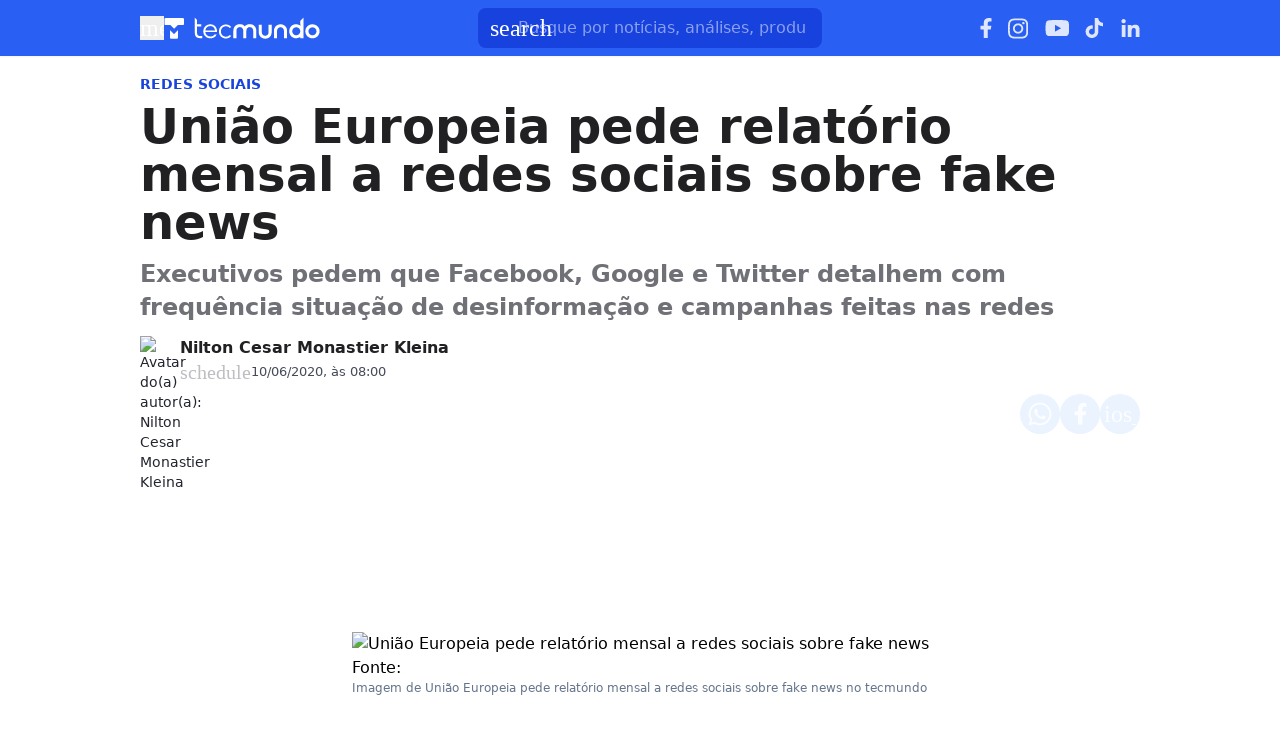

--- FILE ---
content_type: text/css; charset=UTF-8
request_url: https://www.tecmundo.com.br/_next/static/css/cc51ae4ff7911fe0.css
body_size: 8772
content:
.smart_image__bED3aI{aspect-ratio:var(--aspect-ratio);object-fit:cover}@media(min-width:768px){.smart_image__bED3aI{aspect-ratio:var(--aspect-ratio-desktop,var(--aspect-ratio))}}.kicker__DbswFj{--kicker-text-color:var(--text-primary-strong);--kicker-square-color:var(--stroke-primary-strong);color:var(--kicker-text-color);transition:var(--text-transition)}.kicker__DbswFj.simple__TzEgyC{background-color:transparent!important}.kicker__DbswFj.simple__TzEgyC:hover{opacity:.8}.kicker__DbswFj.tag__dSM1T0{margin-right:6px;background-color:var(--primary);border-radius:var(--border-radius-base);color:var(--text-on-primary-strong);padding:1px 8px}.kicker__DbswFj.right-block-light__Vl1JPQ{display:flex;align-items:center;line-height:normal!important}.kicker__DbswFj.right-block-light__Vl1JPQ:hover{opacity:.7}.kicker__DbswFj.right-block-light__Vl1JPQ .square__c5lL3T{position:relative;display:inline-block;background-color:var(--kicker-square-color)!important;border-radius:2px;width:13px;height:13px;margin-left:4px}.kicker__DbswFj.right-block-light__Vl1JPQ .square__c5lL3T:hover{opacity:.7}.kicker__DbswFj.right-block-dark__RQZGCv{display:flex;align-items:center;color:#fff!important;background-color:transparent!important;height:-moz-fit-content;height:fit-content;width:-moz-fit-content;width:fit-content;line-height:0}.kicker__DbswFj.right-block-dark__RQZGCv:hover{opacity:.7}.kicker__DbswFj.right-block-dark__RQZGCv .square__c5lL3T{position:relative;display:inline-block;border-radius:2px;width:13px;height:13px;margin-left:4px;background-color:#fff}.kicker__DbswFj.right-block-dark__RQZGCv .square__c5lL3T:hover{opacity:.7}.minha-serie-page .kicker__DbswFj{--kicker-text-color:var(--minha-serie-gray-900,#21221e);--kicker-square-color:var(--minha-serie-green-100-def,#b9ec00)}.voxel-page .kicker__DbswFj{--kicker-text-color:var(--voxel-pink-700,#b40c3c);--kicker-square-color:var(--voxel-pink-500-def,#fd1154)}.author_name__g5N8ub{transition:color var(--transition-standard),background-color var(--transition-standard);color:var(--text-strong)}.author_name__g5N8ub:hover{color:var(--text-primary-strong)}.author_name__g5N8ub.minha-serie__NWkave:hover{background-color:#ebffa5}.icon_button__s0RmWA{width:32px;height:32px;border-radius:9999px;display:flex;align-items:center;justify-content:center;transition:all .3s ease-in-out}.icon_button__s0RmWA.tecmundo__s4YPUX:hover{background-color:#f5f6fa}.icon_button__s0RmWA.tecmundo__s4YPUX:focus{outline:3px solid #adcbff}.icon_button__s0RmWA.voxel__bJN1Kj:hover{background-color:#f9f6f9}.icon_button__s0RmWA.voxel__bJN1Kj:focus{outline:3px solid #fe92b0}.icon_button__s0RmWA.minha-serie__NWkave:hover{background-color:#f6f7f1}.icon_button__s0RmWA.minha-serie__NWkave:focus{outline:3px solid #719d00}.svg__7VbYH8:hover,.svg__Y5LMu9:hover{opacity:.8;transition:all .3s ease-in-out}.article-tags-and-sources__8pH1h7{display:flex;flex-direction:column;align-items:flex-start;gap:.5rem}@media screen and (min-width:48rem){.article-tags-and-sources__8pH1h7{flex-direction:row}}ul.article-sources__MlDny4,ul.article-tags__m02hPI{display:flex;flex-wrap:wrap;justify-content:flex-start;align-items:center;max-width:100%;gap:.5rem}@media screen and (min-width:48rem){ul.article-sources__MlDny4{justify-content:flex-end}}li.button-link__y3SSsS{display:flex;max-width:100%;align-items:center;font-weight:500;font-size:14px;border-radius:var(--border-radius-base)}li.button-link__y3SSsS a{height:28px;padding:4px 8px;box-shadow:none!important;max-width:360px}.disclaimer__kora3e .disclaimer-title__TcmOyb{font-size:clamp(14px,1vw,15px)}@font-face{font-family:swiper-icons;src:url("data:application/font-woff;charset=utf-8;base64, [base64]//wADZ2x5ZgAAAywAAADMAAAD2MHtryVoZWFkAAABbAAAADAAAAA2E2+eoWhoZWEAAAGcAAAAHwAAACQC9gDzaG10eAAAAigAAAAZAAAArgJkABFsb2NhAAAC0AAAAFoAAABaFQAUGG1heHAAAAG8AAAAHwAAACAAcABAbmFtZQAAA/gAAAE5AAACXvFdBwlwb3N0AAAFNAAAAGIAAACE5s74hXjaY2BkYGAAYpf5Hu/j+W2+MnAzMYDAzaX6QjD6/4//Bxj5GA8AuRwMYGkAPywL13jaY2BkYGA88P8Agx4j+/8fQDYfA1AEBWgDAIB2BOoAeNpjYGRgYNBh4GdgYgABEMnIABJzYNADCQAACWgAsQB42mNgYfzCOIGBlYGB0YcxjYGBwR1Kf2WQZGhhYGBiYGVmgAFGBiQQkOaawtDAoMBQxXjg/wEGPcYDDA4wNUA2CCgwsAAAO4EL6gAAeNpj2M0gyAACqxgGNWBkZ2D4/wMA+xkDdgAAAHjaY2BgYGaAYBkGRgYQiAHyGMF8FgYHIM3DwMHABGQrMOgyWDLEM1T9/w8UBfEMgLzE////P/5//f/V/xv+r4eaAAeMbAxwIUYmIMHEgKYAYjUcsDAwsLKxc3BycfPw8jEQA/[base64]/uznmfPFBNODM2K7MTQ45YEAZqGP81AmGGcF3iPqOop0r1SPTaTbVkfUe4HXj97wYE+yNwWYxwWu4v1ugWHgo3S1XdZEVqWM7ET0cfnLGxWfkgR42o2PvWrDMBSFj/IHLaF0zKjRgdiVMwScNRAoWUoH78Y2icB/yIY09An6AH2Bdu/UB+yxopYshQiEvnvu0dURgDt8QeC8PDw7Fpji3fEA4z/PEJ6YOB5hKh4dj3EvXhxPqH/SKUY3rJ7srZ4FZnh1PMAtPhwP6fl2PMJMPDgeQ4rY8YT6Gzao0eAEA409DuggmTnFnOcSCiEiLMgxCiTI6Cq5DZUd3Qmp10vO0LaLTd2cjN4fOumlc7lUYbSQcZFkutRG7g6JKZKy0RmdLY680CDnEJ+UMkpFFe1RN7nxdVpXrC4aTtnaurOnYercZg2YVmLN/d/gczfEimrE/fs/bOuq29Zmn8tloORaXgZgGa78yO9/cnXm2BpaGvq25Dv9S4E9+5SIc9PqupJKhYFSSl47+Qcr1mYNAAAAeNptw0cKwkAAAMDZJA8Q7OUJvkLsPfZ6zFVERPy8qHh2YER+3i/BP83vIBLLySsoKimrqKqpa2hp6+jq6RsYGhmbmJqZSy0sraxtbO3sHRydnEMU4uR6yx7JJXveP7WrDycAAAAAAAH//wACeNpjYGRgYOABYhkgZgJCZgZNBkYGLQZtIJsFLMYAAAw3ALgAeNolizEKgDAQBCchRbC2sFER0YD6qVQiBCv/H9ezGI6Z5XBAw8CBK/m5iQQVauVbXLnOrMZv2oLdKFa8Pjuru2hJzGabmOSLzNMzvutpB3N42mNgZGBg4GKQYzBhYMxJLMlj4GBgAYow/P/PAJJhLM6sSoWKfWCAAwDAjgbRAAB42mNgYGBkAIIbCZo5IPrmUn0hGA0AO8EFTQAA");font-weight:400;font-style:normal}:root{--swiper-theme-color:#007aff}.swiper,swiper-container{margin-left:auto;margin-right:auto;position:relative;overflow:hidden;list-style:none;padding:0;z-index:1;display:block}.swiper-vertical>.swiper-wrapper{flex-direction:column}.swiper-wrapper{position:relative;width:100%;height:100%;z-index:1;display:flex;transition-property:transform;transition-timing-function:var(--swiper-wrapper-transition-timing-function,initial);box-sizing:initial}.swiper-android .swiper-slide,.swiper-wrapper{transform:translateZ(0)}.swiper-horizontal{touch-action:pan-y}.swiper-vertical{touch-action:pan-x}.swiper-slide,swiper-slide{flex-shrink:0;width:100%;height:100%;position:relative;transition-property:transform;display:block}.swiper-slide-invisible-blank{visibility:hidden}.swiper-autoheight,.swiper-autoheight .swiper-slide{height:auto}.swiper-autoheight .swiper-wrapper{align-items:flex-start;transition-property:transform,height}.swiper-backface-hidden .swiper-slide{transform:translateZ(0);backface-visibility:hidden}.swiper-3d.swiper-css-mode .swiper-wrapper{perspective:1200px}.swiper-3d .swiper-wrapper{transform-style:preserve-3d}.swiper-3d{perspective:1200px}.swiper-3d .swiper-cube-shadow,.swiper-3d .swiper-slide,.swiper-3d .swiper-slide-shadow,.swiper-3d .swiper-slide-shadow-bottom,.swiper-3d .swiper-slide-shadow-left,.swiper-3d .swiper-slide-shadow-right,.swiper-3d .swiper-slide-shadow-top{transform-style:preserve-3d}.swiper-3d .swiper-slide-shadow,.swiper-3d .swiper-slide-shadow-bottom,.swiper-3d .swiper-slide-shadow-left,.swiper-3d .swiper-slide-shadow-right,.swiper-3d .swiper-slide-shadow-top{position:absolute;left:0;top:0;width:100%;height:100%;pointer-events:none;z-index:10}.swiper-3d .swiper-slide-shadow{background:rgba(0,0,0,.15)}.swiper-3d .swiper-slide-shadow-left{background-image:linear-gradient(270deg,rgba(0,0,0,.5),transparent)}.swiper-3d .swiper-slide-shadow-right{background-image:linear-gradient(90deg,rgba(0,0,0,.5),transparent)}.swiper-3d .swiper-slide-shadow-top{background-image:linear-gradient(0deg,rgba(0,0,0,.5),transparent)}.swiper-3d .swiper-slide-shadow-bottom{background-image:linear-gradient(180deg,rgba(0,0,0,.5),transparent)}.swiper-css-mode>.swiper-wrapper{overflow:auto;scrollbar-width:none;-ms-overflow-style:none}.swiper-css-mode>.swiper-wrapper::-webkit-scrollbar{display:none}.swiper-css-mode>.swiper-wrapper>.swiper-slide{scroll-snap-align:start start}.swiper-horizontal.swiper-css-mode>.swiper-wrapper{scroll-snap-type:x mandatory}.swiper-vertical.swiper-css-mode>.swiper-wrapper{scroll-snap-type:y mandatory}.swiper-css-mode.swiper-free-mode>.swiper-wrapper{scroll-snap-type:none}.swiper-css-mode.swiper-free-mode>.swiper-wrapper>.swiper-slide{scroll-snap-align:none}.swiper-centered>.swiper-wrapper:before{content:"";flex-shrink:0;order:9999}.swiper-centered>.swiper-wrapper>.swiper-slide{scroll-snap-align:center center;scroll-snap-stop:always}.swiper-centered.swiper-horizontal>.swiper-wrapper>.swiper-slide:first-child{margin-inline-start:var(--swiper-centered-offset-before)}.swiper-centered.swiper-horizontal>.swiper-wrapper:before{height:100%;min-height:1px;width:var(--swiper-centered-offset-after)}.swiper-centered.swiper-vertical>.swiper-wrapper>.swiper-slide:first-child{margin-block-start:var(--swiper-centered-offset-before)}.swiper-centered.swiper-vertical>.swiper-wrapper:before{width:100%;min-width:1px;height:var(--swiper-centered-offset-after)}.swiper-lazy-preloader{width:42px;height:42px;position:absolute;left:50%;top:50%;margin-left:-21px;margin-top:-21px;z-index:10;transform-origin:50%;box-sizing:border-box;border-radius:50%;border:4px solid var(--swiper-preloader-color,var(--swiper-theme-color));border-top:4px solid transparent}.swiper-watch-progress .swiper-slide-visible .swiper-lazy-preloader,.swiper:not(.swiper-watch-progress) .swiper-lazy-preloader,swiper-container:not(.swiper-watch-progress) .swiper-lazy-preloader{animation:swiper-preloader-spin 1s linear infinite}.swiper-lazy-preloader-white{--swiper-preloader-color:#fff}.swiper-lazy-preloader-black{--swiper-preloader-color:#000}@keyframes swiper-preloader-spin{0%{transform:rotate(0deg)}to{transform:rotate(1turn)}}.swiper-pagination{position:absolute;text-align:center;transition:opacity .3s;transform:translateZ(0);z-index:10}.swiper-pagination.swiper-pagination-hidden{opacity:0}.swiper-pagination-disabled>.swiper-pagination,.swiper-pagination.swiper-pagination-disabled{display:none!important}.swiper-horizontal>.swiper-pagination-bullets,.swiper-pagination-bullets.swiper-pagination-horizontal,.swiper-pagination-custom,.swiper-pagination-fraction{bottom:var(--swiper-pagination-bottom,8px);top:var(--swiper-pagination-top,auto);left:0;width:100%}.swiper-pagination-bullets-dynamic{overflow:hidden;font-size:0}.swiper-pagination-bullets-dynamic .swiper-pagination-bullet{transform:scale(.33);position:relative}.swiper-pagination-bullets-dynamic .swiper-pagination-bullet-active,.swiper-pagination-bullets-dynamic .swiper-pagination-bullet-active-main{transform:scale(1)}.swiper-pagination-bullets-dynamic .swiper-pagination-bullet-active-prev{transform:scale(.66)}.swiper-pagination-bullets-dynamic .swiper-pagination-bullet-active-prev-prev{transform:scale(.33)}.swiper-pagination-bullets-dynamic .swiper-pagination-bullet-active-next{transform:scale(.66)}.swiper-pagination-bullets-dynamic .swiper-pagination-bullet-active-next-next{transform:scale(.33)}.swiper-pagination-bullet{width:var(--swiper-pagination-bullet-width,var(--swiper-pagination-bullet-size,8px));height:var(--swiper-pagination-bullet-height,var(--swiper-pagination-bullet-size,8px));display:inline-block;border-radius:var(--swiper-pagination-bullet-border-radius,50%);background:var(--swiper-pagination-bullet-inactive-color,#000);opacity:var(--swiper-pagination-bullet-inactive-opacity,.2)}button.swiper-pagination-bullet{border:none;margin:0;padding:0;box-shadow:none;-webkit-appearance:none;-moz-appearance:none;appearance:none}.swiper-pagination-clickable .swiper-pagination-bullet{cursor:pointer}.swiper-pagination-bullet:only-child{display:none!important}.swiper-pagination-bullet-active{opacity:var(--swiper-pagination-bullet-opacity,1);background:var(--swiper-pagination-color,var(--swiper-theme-color))}.swiper-pagination-vertical.swiper-pagination-bullets,.swiper-vertical>.swiper-pagination-bullets{right:var(--swiper-pagination-right,8px);left:var(--swiper-pagination-left,auto);top:50%;transform:translate3d(0,-50%,0)}.swiper-pagination-vertical.swiper-pagination-bullets .swiper-pagination-bullet,.swiper-vertical>.swiper-pagination-bullets .swiper-pagination-bullet{margin:var(--swiper-pagination-bullet-vertical-gap,6px) 0;display:block}.swiper-pagination-vertical.swiper-pagination-bullets.swiper-pagination-bullets-dynamic,.swiper-vertical>.swiper-pagination-bullets.swiper-pagination-bullets-dynamic{top:50%;transform:translateY(-50%);width:8px}.swiper-pagination-vertical.swiper-pagination-bullets.swiper-pagination-bullets-dynamic .swiper-pagination-bullet,.swiper-vertical>.swiper-pagination-bullets.swiper-pagination-bullets-dynamic .swiper-pagination-bullet{display:inline-block;transition:transform .2s,top .2s}.swiper-horizontal>.swiper-pagination-bullets .swiper-pagination-bullet,.swiper-pagination-horizontal.swiper-pagination-bullets .swiper-pagination-bullet{margin:0 var(--swiper-pagination-bullet-horizontal-gap,4px)}.swiper-horizontal>.swiper-pagination-bullets.swiper-pagination-bullets-dynamic,.swiper-pagination-horizontal.swiper-pagination-bullets.swiper-pagination-bullets-dynamic{left:50%;transform:translateX(-50%);white-space:nowrap}.swiper-horizontal>.swiper-pagination-bullets.swiper-pagination-bullets-dynamic .swiper-pagination-bullet,.swiper-pagination-horizontal.swiper-pagination-bullets.swiper-pagination-bullets-dynamic .swiper-pagination-bullet{transition:transform .2s,left .2s}.swiper-horizontal.swiper-rtl>.swiper-pagination-bullets-dynamic .swiper-pagination-bullet,:host(.swiper-horizontal.swiper-rtl) .swiper-pagination-bullets-dynamic .swiper-pagination-bullet{transition:transform .2s,right .2s}.swiper-pagination-fraction{color:var(--swiper-pagination-fraction-color,inherit)}.swiper-pagination-progressbar{background:var(--swiper-pagination-progressbar-bg-color,rgba(0,0,0,.25));position:absolute}.swiper-pagination-progressbar .swiper-pagination-progressbar-fill{background:var(--swiper-pagination-color,var(--swiper-theme-color));position:absolute;left:0;top:0;width:100%;height:100%;transform:scale(0);transform-origin:left top}.swiper-rtl .swiper-pagination-progressbar .swiper-pagination-progressbar-fill{transform-origin:right top}.swiper-horizontal>.swiper-pagination-progressbar,.swiper-pagination-progressbar.swiper-pagination-horizontal,.swiper-pagination-progressbar.swiper-pagination-vertical.swiper-pagination-progressbar-opposite,.swiper-vertical>.swiper-pagination-progressbar.swiper-pagination-progressbar-opposite{width:100%;height:var(--swiper-pagination-progressbar-size,4px);left:0;top:0}.swiper-horizontal>.swiper-pagination-progressbar.swiper-pagination-progressbar-opposite,.swiper-pagination-progressbar.swiper-pagination-horizontal.swiper-pagination-progressbar-opposite,.swiper-pagination-progressbar.swiper-pagination-vertical,.swiper-vertical>.swiper-pagination-progressbar{width:var(--swiper-pagination-progressbar-size,4px);height:100%;left:0;top:0}.swiper-pagination-lock{display:none}:root{--swiper-navigation-size:44px}.swiper-button-next,.swiper-button-prev{position:absolute;top:var(--swiper-navigation-top-offset,50%);width:calc(var(--swiper-navigation-size)/ 44 * 27);height:var(--swiper-navigation-size);margin-top:calc(0px - (var(--swiper-navigation-size)/ 2));z-index:10;cursor:pointer;display:flex;align-items:center;justify-content:center;color:var(--swiper-navigation-color,var(--swiper-theme-color))}.swiper-button-next.swiper-button-disabled,.swiper-button-prev.swiper-button-disabled{opacity:.35;cursor:auto;pointer-events:none}.swiper-button-next.swiper-button-hidden,.swiper-button-prev.swiper-button-hidden{opacity:0;cursor:auto;pointer-events:none}.swiper-navigation-disabled .swiper-button-next,.swiper-navigation-disabled .swiper-button-prev{display:none!important}.swiper-button-next:after,.swiper-button-prev:after{font-family:swiper-icons;font-size:var(--swiper-navigation-size);text-transform:none!important;letter-spacing:0;font-variant:normal;line-height:1}.swiper-button-prev,.swiper-rtl .swiper-button-next{left:var(--swiper-navigation-sides-offset,10px);right:auto}.swiper-button-prev:after,.swiper-rtl .swiper-button-next:after{content:"prev"}.swiper-button-next,.swiper-rtl .swiper-button-prev{right:var(--swiper-navigation-sides-offset,10px);left:auto}.swiper-button-next:after,.swiper-rtl .swiper-button-prev:after{content:"next"}.swiper-button-lock{display:none}.button_control__zjjgaZ{padding:8px 12px;font-size:14px;font-weight:500;cursor:pointer;transition:all .3s ease-in-out;border:none;outline-offset:-3px}.guia-de-compras__kX8qWt,.tecmundo__BNdmTI{border-radius:6px}.default__gjU28c.guia-de-compras__kX8qWt,.tecmundo__BNdmTI.default__gjU28c{color:#707176}.guia-de-compras__kX8qWt:hover,.tecmundo__BNdmTI:hover{color:#212124;background-color:#f5f6fa}.guia-de-compras__kX8qWt:focus,.tecmundo__BNdmTI:focus{color:#707176;outline:3px solid #d1d2d6}.selected__h3nC19.guia-de-compras__kX8qWt,.tecmundo__BNdmTI.selected__h3nC19{color:#212124;background:#e4e6ea}.minha-serie__1QGAvQ{border-radius:8px}.minha-serie__1QGAvQ.default__gjU28c{color:#71726d}.minha-serie__1QGAvQ:hover{color:#21221e;background-color:#f6f7f1}.minha-serie__1QGAvQ:focus{color:#71726d;outline:3px solid #d1d3cd}.minha-serie__1QGAvQ.selected__h3nC19{color:#21221e;background:#e5e6e1}.voxel__WrfFxf{border-radius:0}.voxel__WrfFxf.default__gjU28c{color:#747074}.voxel__WrfFxf:hover{color:#232123;background-color:#f9f6f9}.voxel__WrfFxf:focus{color:#747074;outline:3px solid #d5d1d5}.voxel__WrfFxf.selected__h3nC19{color:#232123;background:#e8e5e8}.cta_card__jkTGnL{background-color:#285ff1;border-radius:var(--corner-base,8px);background:linear-gradient(180deg,hsla(0,0%,100%,.16),hsla(0,0%,100%,0) 39.79%),linear-gradient(0deg,rgba(0,72,240,.84),rgba(0,72,240,.84)),#285ff1;width:280px;height:324.667px;padding:1.5rem;border-radius:8px;display:flex;flex-direction:column;align-items:center;justify-content:center;text-align:center;gap:.5rem;color:#fff;text-decoration:none;transition:all .3s ease-in-out;outline-offset:-4px;margin-right:16px}.cta_card__jkTGnL,.cta_card__jkTGnL:hover{box-shadow:inset 0 1px 2px 0 hsla(0,0%,100%,.1)}.cta_card__jkTGnL:hover{background:linear-gradient(180deg,hsla(0,0%,100%,.3),hsla(0,0%,100%,0) 40%),linear-gradient(0deg,rgba(0,72,240,.84),rgba(0,72,240,.84)),#285ff1}.cta_card__jkTGnL:active{background:linear-gradient(180deg,hsla(0,0%,100%,.04),hsla(0,0%,100%,0)),linear-gradient(0deg,rgba(0,72,240,.84),rgba(0,72,240,.84)),#285ff1;box-shadow:inset 0 1px 2px 0 hsla(0,0%,100%,.1)}.cta_card__jkTGnL:focus{background:linear-gradient(180deg,hsla(0,0%,100%,.16),hsla(0,0%,100%,0)),linear-gradient(0deg,rgba(0,72,240,.84),rgba(0,72,240,.84)),#285ff1;outline:4px solid #adcbff}.cta_card__jkTGnL span:not(.icon){background:#ebf3ff;height:36px;display:flex;align-items:center;border-radius:8px;min-width:32px;font-size:12px;color:#003db8;padding:0 12px;margin-top:1.5rem;font-weight:600}.offer_card__fwQ3yn{transition:transform .3s ease-in-out}.offer_card__fwQ3yn h3{transition:all .3s ease-in-out}.offer_card__fwQ3yn:not(.no_scale__bdIVBI):hover{transform:scale(1.03)}.offer_card__fwQ3yn:hover h3{color:#285ff1}.image_product__iO5oNw{border:1px solid rgba(0,0,0,.05);border-radius:8px;height:159px;aspect-ratio:238/158.67;object-fit:contain!important}@media(max-width:768px){.image_product__iO5oNw{width:96px!important;height:77px!important;aspect-ratio:96/77}}.special_offers__LNNsqV .swiper.swiper-initialized.swiper-horizontal.swiper-backface-hidden{padding-right:12px!important}.special_offers__LNNsqV button{outline:none;transition:all .3s ease-in-out}.special_offers__LNNsqV.layout_compact__UwjDev .offer_card__fwQ3yn{padding-top:0!important;padding-bottom:0!important;transition:none}.special_offers__LNNsqV.layout_compact__UwjDev .offer_card__fwQ3yn:hover{transform:none}.special_offers__LNNsqV.layout_compact__UwjDev .offer_card__fwQ3yn:hover h3{color:#285ff1}@media(max-width:768px){.special_offers__LNNsqV:not(.layout_compact__UwjDev) .offer_card__fwQ3yn{border:none!important}.special_offers__LNNsqV:not(.layout_compact__UwjDev,.layout_carousel__ZPxUzK) .image_product__iO5oNw{width:96px!important;height:77px!important}.special_offers__LNNsqV:not(.layout_compact__UwjDev,.layout_carousel__ZPxUzK) h3{max-width:243px}.image_product__iO5oNw{width:280px!important;height:186px!important}}.special_offers__LNNsqV .overflow-x-auto.slim-scrollbar{scroll-behavior:smooth}.special_offers__LNNsqV .overflow-x-auto.slim-scrollbar::-webkit-scrollbar{height:3px;background-color:transparent}.special_offers__LNNsqV .overflow-x-auto.slim-scrollbar::-webkit-scrollbar-track{background-color:#fff;height:3px!important;padding-top:12px;border-radius:3px}.special_offers__LNNsqV .overflow-x-auto.slim-scrollbar::-webkit-scrollbar-thumb{background-color:#e0e0e0;border-radius:3px;border:none}.special_offers__LNNsqV .overflow-x-auto.slim-scrollbar::-webkit-scrollbar-thumb:hover{background-color:transparent}.read-also__opcaek{border-color:var(--stroke-primary-strong);transition:var(--text-transition)}.read-also__opcaek:has(a:hover){background-color:var(--link-background-hover)}.read-also__opcaek .pseudo-kicker{background-color:var(--primary);border-radius:var(--border-radius-base);color:var(--text-on-primary-strong)}.read-also__opcaek a{background-color:transparent;display:inline;transition:var(--text-transition);color:var(--link-color);font-weight:var(--text-bold);text-decoration:none}.read-also__opcaek a:hover{color:var(--link-color-hover)}.container__yHiKr8 .dynamic_numbering__KMNPaS{margin-left:28px}.container__yHiKr8 .dynamic_numbering__KMNPaS:last-child{padding-bottom:0!important}.container__yHiKr8 .title__uDw732{margin:0 24px 0 8px}@media(max-width:780px){.container__yHiKr8{box-shadow:none!important}}.videos_shorts__zf0CRW{background-color:#f6f7f9}.videos_shorts__zf0CRW .shorts__bd79Bn .swiper{width:100%;overflow:visible}.videos_shorts__zf0CRW .shorts__bd79Bn .swiper-wrapper{padding:24px 0!important}.videos_shorts__zf0CRW .shorts__bd79Bn .swiper-slide{max-width:232px;height:412px;flex-shrink:0;transition:transform .3s ease-in-out}.videos_shorts__zf0CRW .shorts__bd79Bn .swiper-slide-next,.videos_shorts__zf0CRW .shorts__bd79Bn .swiper-slide-prev{transform:translateX(-50%)}.videos_shorts__zf0CRW .shorts__bd79Bn .swiper-slide-active{opacity:1;transform:translateX(0)}.videos_shorts__zf0CRW .shorts__bd79Bn .short_container__xKhAnG{max-width:232px;height:412px;border-radius:var(--border-radius-base);overflow:hidden}.videos_shorts__zf0CRW .shorts__bd79Bn .short_container__xKhAnG img{transition:scale var(--transition-standard)}.videos_shorts__zf0CRW .shorts__bd79Bn .short_container__xKhAnG:hover img{scale:1.05}.videos_shorts__zf0CRW .shorts__bd79Bn .short_image__rY5Rwx{object-fit:cover;border-radius:2px;border:none;height:100%}.videos_shorts__zf0CRW .shorts__bd79Bn .info__2y1vV0{background:linear-gradient(0deg,rgba(0,0,0,.9) 10.76%,transparent 95.61%)}.videos_shorts__zf0CRW .shorts__bd79Bn .info__2y1vV0.tecmundo__rFT2o5{border-radius:8px}.videos_shorts__zf0CRW .shorts__bd79Bn .info__2y1vV0.voxel__GL80Uu{border-radius:2px}.videos_shorts__zf0CRW .shorts__bd79Bn .info__2y1vV0.minha-serie__wRPGrn{border-radius:12px}.videos_shorts__zf0CRW .shorts__bd79Bn .info__2y1vV0:hover{transition:all var(--transition-standard)}.videos_shorts__zf0CRW .shorts__bd79Bn .swiper-pagination .swiper-pagination-bullet.swiper-pagination-bullet-active{width:16px;opacity:1;z-index:2}.videos_shorts__zf0CRW .shorts__bd79Bn .swiper-pagination .swiper-pagination-bullet{background-color:#8695aa;opacity:1;border-radius:6px;width:8px;height:8px;margin-right:4px;transform-origin:center center;z-index:2}.videos_shorts__zf0CRW .shorts__bd79Bn .swiper-pagination.swiper-pagination-clickable.swiper-pagination-bullets.swiper-pagination-horizontal{margin-bottom:12px;position:relative}.videos_shorts__zf0CRW #guia-de-compras .swiper-pagination .swiper-pagination-bullet.swiper-pagination-bullet-active,.videos_shorts__zf0CRW #tecmundo .swiper-pagination .swiper-pagination-bullet.swiper-pagination-bullet-active{background-color:#295ff2}.videos_shorts__zf0CRW #voxel .swiper-pagination .swiper-pagination-bullet.swiper-pagination-bullet-active{background-color:#e60f4c}.videos_shorts__zf0CRW #minha-serie .swiper-pagination .swiper-pagination-bullet.swiper-pagination-bullet-active{background-color:#b9eb00}.videos_shorts__zf0CRW #tecmundo .swiper-slide img{border-radius:8px}.videos_shorts__zf0CRW #voxel .swiper-slide img{border-radius:2px}.videos_shorts__zf0CRW #minha-serie .swiper-slide img{border-radius:12px}.sidebar_container__a379O9{margin-right:0;margin-left:0;overflow:hidden}.sidebar_container__a379O9 h2{font-size:30px!important}.sidebar_container__a379O9 .widget_container__Jh5UOS{width:100%}.sidebar_container__a379O9 .widget_container__Jh5UOS .content__iBBTnv{padding-top:12rem}.sidebar_container__a379O9 .widget_container__Jh5UOS .content__iBBTnv h2,.sidebar_container__a379O9 .widget_container__Jh5UOS .content__iBBTnv p{width:100%}.sidebar_container__a379O9 .widget_container__Jh5UOS .swiper_container{top:2rem;left:0;padding-right:0;width:100%!important}.sidebar_container__a379O9 .btn_cta__eoRP51{flex-direction:column}.widget_container__Jh5UOS .swiper_container{position:absolute!important;right:0!important;width:58%!important;z-index:0!important;-webkit-mask-image:linear-gradient(90deg,transparent 0,#26272b 40% 60%,transparent);mask-image:linear-gradient(90deg,transparent 0,#26272b 40% 60%,transparent)}.widget_container__Jh5UOS .swiper_container:after{-webkit-box-reflect:above!important}.widget_container__Jh5UOS .swiper-wrapper{transition-timing-function:linear!important}.widget_container__Jh5UOS .swiper-slide{width:auto!important;margin-right:8px!important}.widget_container__Jh5UOS .coupon_card__9BOx4w{position:relative;padding:8px 0;border-radius:8px;overflow:visible}.widget_container__Jh5UOS .coupon_card__9BOx4w:after,.widget_container__Jh5UOS .coupon_card__9BOx4w:before{content:"";position:absolute;left:50%;width:30px;height:30px;background-color:#26272b;border-radius:50%;transform:translateX(-50%)}.widget_container__Jh5UOS .coupon_card__9BOx4w:before{top:-18px}.widget_container__Jh5UOS .coupon_card__9BOx4w:after{bottom:-18px}.widget_container__Jh5UOS .coupon_card__9BOx4w img{height:auto!important}@media(max-width:720px){.sidebar_container__a379O9 .swiper-wrapper{gap:0!important}.widget_container__Jh5UOS .content__iBBTnv{padding-top:12rem}.widget_container__Jh5UOS .swiper_container{top:2rem;left:0;padding-right:0;width:100%!important}}.faq_item__40j19C{margin-top:16px;position:relative}.faq_item__40j19C:before{content:"";position:absolute;left:0;bottom:-8px;width:100%;height:1px;background-color:var(--stroke-weak)}.faq_item__40j19C:last-child:before{content:none}.main_area__fSVzTm{max-width:1032px}.main_area__fSVzTm caption,.main_area__fSVzTm figcaption{color:var(--text-weak);font-size:max(14px,.875em);line-height:1.4;margin-block:.5lh}.main_area__fSVzTm caption:before,.main_area__fSVzTm figcaption:before{position:relative;bottom:-2px;display:inline-block;width:1rem;aspect-ratio:1/1;margin-right:.125em;font-family:var(--font-icons);font-size:16px;font-weight:400;line-height:1;font-variation-settings:"FILL" 1,"wght" 400,"GRAD" 0,"opsz" 20}.main_area__fSVzTm caption em,.main_area__fSVzTm caption strong,.main_area__fSVzTm figcaption em,.main_area__fSVzTm figcaption strong{font-size:inherit;line-height:inherit}.main_area__fSVzTm figure{margin:.875lh auto}.main_area__fSVzTm figure.image :is(caption,figcaption):before{content:""}.main_area__fSVzTm figure.table{display:block;width:100%;margin-inline:0;-webkit-overflow-scrolling:touch;overflow-x:scroll;scrollbar-width:none}.main_area__fSVzTm figure.table :is(caption,figcaption):before{content:""}.main_area__fSVzTm table{--table-cell-padding:0.5rem;--table-cell-border-color:var(--stroke-weak);--table-cell-max-width:200px;border-collapse:collapse;border-radius:var(--border-radius-base);table-layout:fixed;min-width:-moz-max-content;min-width:max-content;margin:0 auto}.main_area__fSVzTm thead{border-block-end:1px solid var(--table-cell-border-color)}.main_area__fSVzTm thead tr{color:var(--text-weak);font-weight:var(--text-bold);vertical-align:bottom;font-size:max(14px,.875em)}.main_area__fSVzTm thead tr:last-of-type:not(:only-of-type){font-size:1rem}.main_area__fSVzTm tfoot{border-block-start:1px solid var(--table-cell-border-color)}.main_area__fSVzTm tfoot tr{color:var(--text-weak);font-weight:var(--text-bold);vertical-align:top}.main_area__fSVzTm td,.main_area__fSVzTm th{background-color:transparent;border:1px solid var(--table-cell-border-color);padding:var(--table-cell-padding);vertical-align:initial;text-align:start;border-inline:none;border-block:none;max-width:var(--table-cell-max-width)}.main_area__fSVzTm tbody tr:has(:is(td,th)[rowspan]){border-block-start:1px solid var(--table-cell-border-color)}.main_area__fSVzTm tbody tr:has(:is(td,th)[rowspan])~tr:not(:has(:is(td,th)[rowspan])){border-block-start:none}.main_area__fSVzTm tbody tr:not(:has(:is(td,th)[rowspan]:first-of-type))~tr{border-block-start:1px solid var(--table-cell-border-color)}.main_area__fSVzTm td,.main_area__fSVzTm tr{transition:background-color var(--transition-standard)}.main_area__fSVzTm tr.hovered,.main_area__fSVzTm tr.hovered td,.main_area__fSVzTm tr.hovered th{background-color:var(--fill-weak)}.main_area__fSVzTm tr.fading,.main_area__fSVzTm tr.fading td,.main_area__fSVzTm tr.fading th{background-color:transparent}.bullet__KjseD0{font-size:11px;display:inline-block;vertical-align:middle;margin:0 6px}.article-main-text__7dviTe{color:var(--text-medium);font-family:var(--font-sans);font-size:var(--font-size-base);padding-block-end:2rem}.article-main-text__7dviTe>*+*{margin-block-start:.8lh}.article-main-text__7dviTe .img-fc{border-radius:var(--border-radius-base);padding-bottom:8px;background-color:#f8fafc}.article-main-text__7dviTe .img-fc>img{margin-bottom:7px}.article-main-text__7dviTe .img-fc>div,.article-main-text__7dviTe .img-fc>span{padding:0 8px;color:var(--text-weak);font-size:.75rem;line-height:1rem}.article-main-text__7dviTe .img-fc>div span,.article-main-text__7dviTe .img-fc>span span{font-size:.75rem;line-height:1rem;margin:0}.article-main-text__7dviTe iframe{aspect-ratio:16/9;border-radius:var(--border-radius-base)}.article-main-text__7dviTe .raw-html-embed{margin-block:.875lh}.article-main-text__7dviTe .raw-html-embed .twitter-tweet,.article-main-text__7dviTe .raw-html-embed>iframe{margin-left:auto!important;margin-right:auto!important}.article-main-text__7dviTe iframe:not([id*=google_ads_iframe_]){width:100%!important}.article-main-text__7dviTe iframe:not([id*=google_ads_iframe_]).iframeYoutube{height:100%}.article-main-text__7dviTe img{width:100%;max-height:512px;object-fit:contain;background-color:var(--fill-weak);border-radius:var(--border-radius-base)}.article-main-text__7dviTe h2,.article-main-text__7dviTe h3,.article-main-text__7dviTe h4,.article-main-text__7dviTe h5,.article-main-text__7dviTe h6{font-family:inherit;font-weight:var(--text-bold);margin-block:1.2lh 0;text-wrap:pretty}.article-main-text__7dviTe h2 span,.article-main-text__7dviTe h3 span,.article-main-text__7dviTe h4 span,.article-main-text__7dviTe h5 span,.article-main-text__7dviTe h6 span{color:inherit;font-family:inherit;font-size:inherit;font-weight:inherit}.article-main-text__7dviTe h2{font-size:clamp(24px,2vw,32px);line-height:1.2}.article-main-text__7dviTe h3{font-size:clamp(20px,2vw,28px);line-height:1.3}.article-main-text__7dviTe h4{font-size:clamp(18px,2vw,24px);line-height:1.4}.article-main-text__7dviTe h5{font-size:clamp(16px,2vw,20px);line-height:1.4}.article-main-text__7dviTe h6{font-size:1rem;line-height:1.5rem}.article-main-text__7dviTe :not(.read-also) a{color:var(--link-color);font-weight:var(--text-bold);background-color:var(--link-background);border-bottom:0 solid var(--link-border);text-decoration:none;transition:var(--text-transition)}.article-main-text__7dviTe :not(.read-also) a:hover{background-color:var(--link-background-hover);border-bottom:2px solid var(--link-border);color:var(--link-color-hover)}.article-main-text__7dviTe a,.article-main-text__7dviTe span,.article-main-text__7dviTe strong{font-size:inherit}.article-main-text__7dviTe strong{font-weight:var(--text-bold)}.article-main-text__7dviTe ol,.article-main-text__7dviTe ul{padding:0 0 0 32px;margin:.8lh 0}.article-main-text__7dviTe ul{list-style-type:disc}.article-main-text__7dviTe ul ::marker{color:var(--fill-brand)}.article-main-text__7dviTe ol{list-style-type:decimal}.article-main-text__7dviTe ol ::marker{font-weight:var(--text-bold);color:var(--text-primary-strong)}.article-main-text__7dviTe li{margin:0}.article-main-text__7dviTe li+li{margin-block-start:.4lh}.article-main-text__7dviTe .bloquote__O0PgMS,.article-main-text__7dviTe .nzn-article-eye__KbSsVD,.article-main-text__7dviTe blockquote{color:var(--text-primary-strong);font-size:clamp(1.4em,2vw,1.8em)!important;line-height:1.4;font-weight:500;display:block;padding-block-end:24px;position:relative;text-align:center!important}.article-main-text__7dviTe .bloquote__O0PgMS:before,.article-main-text__7dviTe .nzn-article-eye__KbSsVD:before,.article-main-text__7dviTe blockquote:before{content:"";font-family:var(--font-icons);font-size:4rem;color:var(--text-primary-weak);font-variation-settings:"FILL" 1,"wght" 500,"GRAD" 0,"opsz" 24;display:block}.article-main-text__7dviTe .bloquote__O0PgMS p,.article-main-text__7dviTe .bloquote__O0PgMS span,.article-main-text__7dviTe .bloquote__O0PgMS strong,.article-main-text__7dviTe .nzn-article-eye__KbSsVD p,.article-main-text__7dviTe .nzn-article-eye__KbSsVD span,.article-main-text__7dviTe .nzn-article-eye__KbSsVD strong,.article-main-text__7dviTe blockquote p,.article-main-text__7dviTe blockquote span,.article-main-text__7dviTe blockquote strong{color:inherit;font-size:inherit!important;line-height:inherit}.article-main-text__7dviTe .bloquote__O0PgMS p,.article-main-text__7dviTe .nzn-article-eye__KbSsVD p,.article-main-text__7dviTe blockquote p{margin-block:0}.article-main-text__7dviTe del,.article-main-text__7dviTe s{opacity:.6}.article-main-text__7dviTe .nzn-article-eye{padding-top:54px!important}.article-main-text__7dviTe a[style]{color:inherit!important}.article-main-text__7dviTe a[style]:hover{text-decoration:underline!important}.article-main-text__7dviTe [style*="text-align: justify"],.article-main-text__7dviTe [style*="text-align:justify"]{text-align:left!important}.article-title__4Ce3IS{margin-top:6px;color:var(--text-strong)}.article-call-text__V3mtio{color:var(--text-weak)}.author_avatar__ajYiL8 a,.author_avatar__ajYiL8 p{font-size:14px}.author_avatar__ajYiL8 img{width:32px;height:32px}.ads_by_content__judpew{display:flex;align-items:center;flex-direction:column;justify-content:center;padding:1rem 0 0;position:relative;z-index:4}.ads_by_content__judpew:before{content:"Continua após a publicidade";color:var(--text-weak);font-size:12px;font-weight:500;text-transform:uppercase;position:absolute;top:1rem}.ads_by_content__judpew#banner-video-area:before{top:-.25rem}.banner__iNU3QA{width:100%!important;border-radius:var(--border-radius-base);margin:0}@media(max-width:720px){.main_area__fSVzTm{overflow-x:hidden}.minha-serie-page .the-content__zVE0Ab .bloquote__O0PgMS,.minha-serie-page .the-content__zVE0Ab .bloquote__O0PgMS p,.minha-serie-page .the-content__zVE0Ab .bloquote__O0PgMS span,.tecmundo-page .the-content__zVE0Ab .bloquote__O0PgMS,.tecmundo-page .the-content__zVE0Ab .bloquote__O0PgMS p,.tecmundo-page .the-content__zVE0Ab .bloquote__O0PgMS span,.voxel-page .the-content__zVE0Ab .bloquote__O0PgMS,.voxel-page .the-content__zVE0Ab .bloquote__O0PgMS p,.voxel-page .the-content__zVE0Ab .bloquote__O0PgMS span{font-size:18px!important}.minha-serie-page .the-content__zVE0Ab ol,.minha-serie-page .the-content__zVE0Ab ul,.tecmundo-page .the-content__zVE0Ab ol,.tecmundo-page .the-content__zVE0Ab ul,.voxel-page .the-content__zVE0Ab ol,.voxel-page .the-content__zVE0Ab ul{padding:0 0 0 24px}}

--- FILE ---
content_type: text/css; charset=UTF-8
request_url: https://www.tecmundo.com.br/_next/static/css/29bb1cd9d523e342.css
body_size: 509
content:
.button__4JUTNp{border:none;transition:color var(--transition-standard),background-color var(--transition-standard),outline var(--transition-standard);background-color:var(--fill-primary-weak);width:100%;display:flex;align-items:center;justify-content:center;border-radius:9999px;padding:.5rem;flex-grow:1}@media(min-width:48rem){.button__4JUTNp{width:2.5rem;height:2.5rem;padding:.25rem}}.button__4JUTNp:hover{background-color:var(--fill-primary-soft)}.button__4JUTNp:focus{outline:3px solid var(--stroke-primary-medium)}.tecmundo__XudbVl :is(img,span){filter:brightness(.25) sepia(1) hue-rotate(185deg) saturate(10)}.voxel__gkP5Hf :is(img,span){filter:brightness(.25) sepia(1) hue-rotate(300deg) saturate(8)}.minha-serie__8sHDfl :is(img,span){filter:brightness(.02) sepia(1) hue-rotate(40deg) saturate(2)}

--- FILE ---
content_type: text/css; charset=UTF-8
request_url: https://www.tecmundo.com.br/_next/static/css/d3c65ede80a193ed.css
body_size: 367
content:
.ads-video-player__zLAgK2{display:flex;flex-direction:column;align-items:center;justify-content:center;gap:.5rem}.ads-video-player__zLAgK2 .video-slot__pXFyms{display:flex;flex:0;width:100%;aspect-ratio:16/9;justify-content:center;background-color:var(--fill-weak);border-radius:var(--border-radius-base);overflow:hidden}.ads-video-player__zLAgK2 .video-slot__pXFyms #trvdp-container{max-width:100%;margin:0!important;border-radius:var(--border-radius-base)}

--- FILE ---
content_type: text/css; charset=UTF-8
request_url: https://www.tecmundo.com.br/_next/static/css/5a7e98ff15bb3119.css
body_size: 927
content:
.slider_controler__GdX7Yk{padding:1.5rem}.title_container__U8craA{position:absolute;bottom:12px;left:50%;transform:translateX(-50%);text-align:center;max-width:calc(100% - 32px);padding:4px 8px;overflow:hidden;display:inline-block;width:-moz-fit-content;width:fit-content;pointer-events:none;border-radius:var(--border-radius-small);font-weight:500;font-size:14px;background-color:var(--fill-brand)}.title_container__U8craA .title__CTTZ3k{width:-moz-max-content;width:max-content;max-width:100%;color:var(--text-on-primary-strong)}.thumbnail__n6rJZR{width:160px;aspect-ratio:1;transform-origin:center center;transition:transform var(--transition-standard);object-fit:cover}.thumbnail__n6rJZR:hover{transform:scale(1.05)}.arrow_area__57u4Tr{position:relative;top:50%;left:0;right:0;display:flex;justify-content:space-between;z-index:10;pointer-events:none;transform:translateY(-95px)}.swiper__5tZPzY .swiper-button-next,.swiper__5tZPzY .swiper-button-prev{width:32px;height:32px;margin-top:inherit!important}.swiper__5tZPzY .swiper-button-next:after,.swiper__5tZPzY .swiper-button-prev:after{content:""}.swiper__5tZPzY .swiper-button-prev{margin-left:-10px}.swiper__5tZPzY .swiper-button-next{margin-right:-10px}.arrow_area__57u4Tr button{pointer-events:auto}.title__CTTZ3k{display:-webkit-box;-webkit-line-clamp:1;line-clamp:1;-webkit-box-orient:vertical;overflow:hidden;text-overflow:ellipsis}.swiper__5tZPzY .swiper-slide.relative{width:auto!important;margin-right:8px!important}.swiper__5tZPzY .swiper.swiper_container.swiper-initialized.swiper-horizontal.max-w-screen-xl.mx-auto,.swiper__5tZPzY .swiper.swiper_container.swiper-initialized.swiper-horizontal.max-w-screen-xl.mx-auto.swiper-backface-hidden{margin-right:-8px!important}.swiper__5tZPzY .swiper-button-disabled{opacity:0!important;pointer-events:none}@media(max-width:780px){.swiper__5tZPzY button{display:none}.swiper__5tZPzY .swiper_container{overflow:visible!important}.swiper__5tZPzY .thumbnail__n6rJZR{transition:none}.swiper__5tZPzY .thumbnail__n6rJZR:hover{transform:none}.swiper__5tZPzY img{width:140px;height:140px}}

--- FILE ---
content_type: text/css; charset=UTF-8
request_url: https://www.tecmundo.com.br/_next/static/css/f86e1615ec5fc0e8.css
body_size: 835
content:
@media(max-width:640px){.header__pmPNLu{margin-top:0}}.link_item__4RRll2:first-of-type{margin-top:2.75rem}@media(max-width:640px){.link_item__4RRll2{margin-top:0!important}.item_list__Wr9Zif:last-of-type{padding-bottom:0}}.wrapper__oyY3eo{display:flex;justify-content:space-between}@media(max-width:640px){.wrapper__oyY3eo{display:grid;grid-template-columns:1fr}}.verticals__J61icb{width:1000px}.verticals__J61icb ::-webkit-scrollbar{height:3px}.verticals__J61icb ::-webkit-scrollbar-track{background:transparent}.verticals__J61icb ::-webkit-scrollbar-thumb{background:rgba(0,0,0,.1);border-radius:5px}.verticals__J61icb ::-webkit-scrollbar-thumb:hover{background:rgba(0,0,0,.2)}.verticals__J61icb{scrollbar-width:none;scrollbar-color:rgba(0,0,0,.1)}@media(min-width:80rem){.verticals__J61icb{justify-content:space-between}}.verticals__J61icb a{flex:none;display:flex;align-items:center;justify-content:center}.verticals__J61icb .logo__eJq7Z3{overflow:hidden;object-fit:fill;opacity:.8}.verticals__J61icb .logo__eJq7Z3.tecmundo__xaSDN9{width:128px}.verticals__J61icb .logo__eJq7Z3.minha-serie__ahiypO{width:140px}.verticals__J61icb .logo__eJq7Z3.voxel__d5wwCD{width:100px}.verticals__J61icb .logo__eJq7Z3.the-brief__hULbLa{height:28px}.verticals__J61icb .logo__eJq7Z3.click-jogos__m3wIHN,.verticals__J61icb .logo__eJq7Z3.mega-curioso__Cr6uJd{height:32px}.verticals__J61icb .logo__eJq7Z3.baixaki__vLaeiV{height:40px}.copy_content__xl0JcW .copyright__IQnMRg{opacity:.75}.copy_content__xl0JcW .social_medias__adEE01 svg path{opacity:1}@media(max-width:640px){.copy_content__xl0JcW{padding-top:0}.copy_content__xl0JcW,.copy_content__xl0JcW div{flex-direction:column;align-items:center}.copy_content__xl0JcW div h3{padding-bottom:1.5rem;text-align:center}.copy_content__xl0JcW .social_medias__adEE01{flex-direction:row}.copy_content__xl0JcW .copyright__IQnMRg,.copy_content__xl0JcW .rights__Dto5fm{display:inline-block}.copy_content__xl0JcW .copyright__IQnMRg{text-align:center}}

--- FILE ---
content_type: application/javascript; charset=UTF-8
request_url: https://tm.jsuol.com.br/modules/dmp-uol-sync-p.js
body_size: 2840
content:
!function(e){var t={};function r(n){if(t[n])return t[n].exports;var o=t[n]={i:n,l:!1,exports:{}};return e[n].call(o.exports,o,o.exports,r),o.l=!0,o.exports}r.m=e,r.c=t,r.d=function(e,t,n){r.o(e,t)||Object.defineProperty(e,t,{enumerable:!0,get:n})},r.r=function(e){"undefined"!=typeof Symbol&&Symbol.toStringTag&&Object.defineProperty(e,Symbol.toStringTag,{value:"Module"}),Object.defineProperty(e,"__esModule",{value:!0})},r.t=function(e,t){if(1&t&&(e=r(e)),8&t)return e;if(4&t&&"object"==typeof e&&e&&e.__esModule)return e;var n=Object.create(null);if(r.r(n),Object.defineProperty(n,"default",{enumerable:!0,value:e}),2&t&&"string"!=typeof e)for(var o in e)r.d(n,o,function(t){return e[t]}.bind(null,o));return n},r.n=function(e){var t=e&&e.__esModule?function(){return e.default}:function(){return e};return r.d(t,"a",t),t},r.o=function(e,t){return Object.prototype.hasOwnProperty.call(e,t)},r.p="",r(r.s=0)}([function(module,__webpack_exports__,__webpack_require__){"use strict";function asyncGeneratorStep(e,t,r,n,o,a,i){try{var c=e[a](i),s=c.value}catch(e){return void r(e)}c.done?t(s):Promise.resolve(s).then(n,o)}function _asyncToGenerator(e){return function(){var t=this,r=arguments;return new Promise((function(n,o){var a=e.apply(t,r);function i(e){asyncGeneratorStep(a,n,o,i,c,"next",e)}function c(e){asyncGeneratorStep(a,n,o,i,c,"throw",e)}i(void 0)}))}}function sha256(e){return _sha.apply(this,arguments)}function _sha(){return(_sha=_asyncToGenerator((function*(e){var t=new TextEncoder("utf-8").encode(e),r=yield crypto.subtle.digest("SHA-256",t);return Array.from(new Uint8Array(r)).map((function(e){return("00"+e.toString(16)).slice(-2)})).join("")}))).apply(this,arguments)}function detectIncognitoMode(){return _detectIncognitoMode.apply(this,arguments)}function _detectIncognitoMode(){return _detectIncognitoMode=_asyncToGenerator((function*(){return yield new Promise((function(resolve,reject){var browserName="Unknown";function __callback(e){resolve({isPrivate:e,browserName:browserName})}function identifyChromium(){var e=navigator.userAgent;return e.match(/Chrome/)?void 0!==navigator.brave?"Brave":e.match(/Edg/)?"Edge":e.match(/OPR/)?"Opera":"Chrome":"Chromium"}function assertEvalToString(value){return value===Function.prototype.toString.call(eval).length}function feid(){var e=0;try{1..toFixed(-1)}catch(t){e=t.message.length}return e}function isSafari(){return 44===feid()}function isChrome(){return 51===feid()}function isFirefox(){return 25===feid()}function isMSIE(){return void 0!==navigator.msSaveBlob&&assertEvalToString(39)}function newSafariTest(){var e=String(Math.random());try{window.indexedDB.open(e,1).onupgradeneeded=function(t){var r=t.target.result;try{r.createObjectStore("test",{autoIncrement:!0}).put(new Blob),__callback(!1)}catch(e){var n,o=e;if(e instanceof Error)o=null!==(n=e.message)&&void 0!==n?n:e;return"string"!=typeof o?void __callback(!1):void __callback(o.includes("BlobURLs are not yet supported"))}finally{r.close(),window.indexedDB.deleteDatabase(e)}}}catch(e){__callback(!1)}}function oldSafariTest(){var e=window.openDatabase,t=window.localStorage;try{e(null,null,null,null)}catch(e){return void __callback(!0)}try{t.setItem("test","1"),t.removeItem("test")}catch(e){return void __callback(!0)}__callback(!1)}function safariPrivateTest(){void 0!==navigator.maxTouchPoints?newSafariTest():oldSafariTest()}function getQuotaLimit(){var e=window;return void 0!==e.performance&&void 0!==e.performance.memory&&void 0!==e.performance.memory.jsHeapSizeLimit?performance.memory.jsHeapSizeLimit:1073741824}function storageQuotaChromePrivateTest(){navigator.webkitTemporaryStorage.queryUsageAndQuota((function(e,t){__callback(Math.round(t/1048576)<2*Math.round(getQuotaLimit()/1048576))}),(function(e){reject(new Error("error"))}))}function oldChromePrivateTest(){(0,window.webkitRequestFileSystem)(0,1,(function(){__callback(!1)}),(function(){__callback(!0)}))}function chromePrivateTest(){void 0!==self.Promise&&void 0!==self.Promise.allSettled?storageQuotaChromePrivateTest():oldChromePrivateTest()}function firefoxPrivateTest(){__callback(void 0===navigator.serviceWorker)}function msiePrivateTest(){__callback(void 0===window.indexedDB)}function main(){isSafari()?(browserName="Safari",safariPrivateTest()):isChrome()?(browserName=identifyChromium(),chromePrivateTest()):isFirefox()?(browserName="Firefox",firefoxPrivateTest()):isMSIE()?(browserName="Internet Explorer",msiePrivateTest()):reject(new Error("error"))}main()}))})),_detectIncognitoMode.apply(this,arguments)}function dmp_asyncGeneratorStep(e,t,r,n,o,a,i){try{var c=e[a](i),s=c.value}catch(e){return void r(e)}c.done?t(s):Promise.resolve(s).then(n,o)}function dmp_asyncToGenerator(e){return function(){var t=this,r=arguments;return new Promise((function(n,o){var a=e.apply(t,r);function i(e){dmp_asyncGeneratorStep(a,n,o,i,c,"next",e)}function c(e){dmp_asyncGeneratorStep(a,n,o,i,c,"throw",e)}i(void 0)}))}}__webpack_require__.r(__webpack_exports__);var DMP_URI="https://udr.uol.com.br",DMP_DATA="UDR.DATA",UOL_DATA_LAYER="uolDataLayer",udrData={},isIncognitoMode="error",DMP={sync:()=>dmp_asyncToGenerator((function*(){yield DMP.setIsAnonymousBrowsing(),yield Promise.all([DMP.syncUOLID(),DMP.setIncognitoToDataLayer()]),yield Promise.all([DMP.syncPiano(),DMP.syncXandrDMP()])}))(),get:e=>dmp_asyncToGenerator((function*(){return yield fetch(e,{credentials:"include"})}))(),hasTM(){try{return!!window.UOLPD.TagManager}catch(e){return!1}},hasCX(){try{return!!window.cX}catch(e){return!1}},syncUOLID(){var e=this;return dmp_asyncToGenerator((function*(){var t=(yield e.getLocalData())||{};e.persist(t),e.refreshSyncData(t)}))()},buildDMPURL(){var e="?incognitoMode=".concat(isIncognitoMode),t=this.isFolhaEnvironment()?"&xsrc=folha":"",r="&cb=".concat(Date.now());return"".concat(DMP_URI).concat(e).concat(t).concat(r)},refreshSyncData(e){var t=this;return dmp_asyncToGenerator((function*(){var r=t.buildDMPURL(),n=yield t.get(r),o=yield n.json();Object.assign(e,o),t.persist(e)}))()},isFolhaEnvironment:()=>/folha(\.uol)?\.com\.br/.test(location.origin),getUDRData:()=>udrData,syncPiano(){var e=this;return dmp_asyncToGenerator((function*(){if(yield new Promise(e=>setTimeout(e,3e3)),e.hasCX()){var t=yield e.getLocalData(),r=e.formatPianoProfile([]);if(r.length){console.log("piano profile",r);var n="https://api.cxense.com/profile/user/external/update?callback={{callback}}&persisted="+encodeURIComponent("d221a64af0b728fa6a6c3d8a81c50c89340769c7")+"&json="+encodeURIComponent(JSON.stringify({id:t.uolid,type:"tfh",profile:r}));cX.getCookie("T_PIANO")||(cX.jsonpRequest(n,(function(e){e.hasOwnProperty("httpStatus")&&200==e.httpStatus?(console.log("piano result: "),console.log(e)):console.log("No or bad http status")})),cX.setCookie("T_PIANO","t",30/1440))}}}))()},formatPianoProfile(){var e=arguments.length>0&&void 0!==arguments[0]?arguments[0]:[],t=[],r=JSON.parse(localStorage.getItem("_psegs")||"[]");if(r&&r.length)for(var n of r)n&&e.includes(n)&&t.push({group:"tfh-permutive-segment",item:String(n)});return t},persistForAdvertising(e){this.setTargeting(e),this.persistDataLayer(e)},persist(e){var t=JSON.stringify(e);this.persistForAdvertising({UOLID:e.uolid,ppid:e.ppid}),this.persistLocal(t)},setTargeting(e){var{UOLID:t}=e;try{googletag.pubads().setTargeting("UOLID",t)}catch(e){}},persistLocal(e){localStorage.setItem(DMP_DATA,e)},getLocalData:()=>dmp_asyncToGenerator((function*(){var e=localStorage.getItem(DMP_DATA);return e?JSON.parse(e):null}))(),getDataLayer:()=>dmp_asyncToGenerator((function*(){var e=localStorage.getItem(UOL_DATA_LAYER);return e&&"null"!==e&&"undefined"!==e?JSON.parse(e):{}}))(),getWindowDataLayer:()=>(window.UOLPD=window.UOLPD||{},window.UOLPD.dataLayer=window.UOLPD.dataLayer||{},window.UOLPD.dataLayer),persistDataLayer(e){var t=this;return dmp_asyncToGenerator((function*(){var r=t.getWindowDataLayer();Object.assign(r,e);var n=yield t.getDataLayer();Object.assign(n,e),localStorage.setItem(UOL_DATA_LAYER,JSON.stringify(n))}))()},getXandrUid:()=>dmp_asyncToGenerator((function*(){try{var e=yield fetch("https://ib.adnxs.com/getuidj",{credentials:"include"});return(yield e.json()).uid}catch(e){return console.log("Ops! ocorreu um erro ao obter o XandrUID"),"0"}}))(),syncXandrDMP(){var e=this;return dmp_asyncToGenerator((function*(){var t=yield e.getXandrUid();"0"!=t&&/^(0x)?[0-9A-Fa-f]+$/.test(t)&&((new Image).src="".concat(DMP_URI,"/store?scope=xandr&sid=").concat(t))}))()},saveSyncHash(e,t){var r=this;return dmp_asyncToGenerator((function*(){var n=yield r.getLocalData(),{syncHashMap:o={}}=n,a=yield sha256(e);o[t]=a,n.syncHashMap=o,r.persistLocal(JSON.stringify(n))}))()},isNewSync(e,t){var r=this;return dmp_asyncToGenerator((function*(){var n=yield r.getLocalData(),{syncHashMap:o={}}=n,a=yield sha256(e);return o[t]!=a}))()},isAnonymousBrowsing:()=>dmp_asyncToGenerator((function*(){try{var{isPrivate:e}=yield detectIncognitoMode();return e}catch(e){return"error"}}))(),setIsAnonymousBrowsing(){var e=this;return dmp_asyncToGenerator((function*(){isIncognitoMode=yield e.isAnonymousBrowsing()}))()},setIncognitoToDataLayer(){var e=this;return dmp_asyncToGenerator((function*(){return e.persistDataLayer({isIncognito:isIncognitoMode})}))()}},dmp=DMP;dmp.sync()}]);
